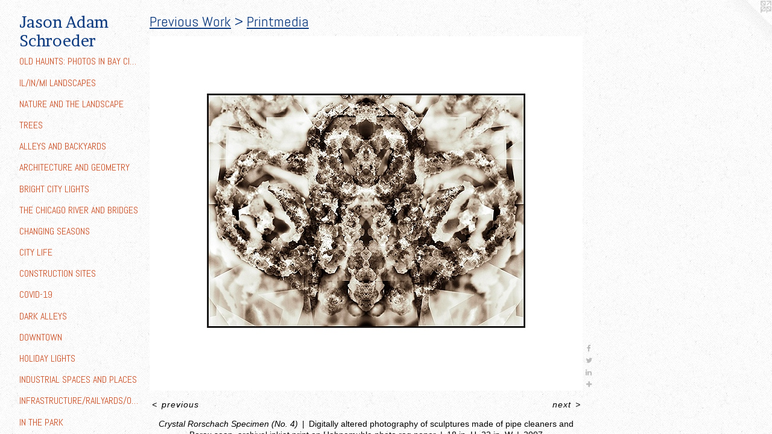

--- FILE ---
content_type: text/html;charset=utf-8
request_url: https://jasonadamschroeder.com/artwork/483268-Crystal%20Rorschach%20Specimen%20%28No.%204%29.html
body_size: 4227
content:
<!doctype html><html class="no-js a-image mobile-title-align--center has-mobile-menu-icon--left p-artwork has-page-nav l-detailed mobile-menu-align--center has-wall-text "><head><meta charset="utf-8" /><meta content="IE=edge" http-equiv="X-UA-Compatible" /><meta http-equiv="X-OPP-Site-Id" content="9143" /><meta http-equiv="X-OPP-Revision" content="1558" /><meta http-equiv="X-OPP-Locke-Environment" content="production" /><meta http-equiv="X-OPP-Locke-Release" content="v0.0.141" /><title>Jason Adam Schroeder</title><link rel="canonical" href="https://jasonadamschroeder.com/artwork/483268-Crystal%20Rorschach%20Specimen%20%28No%2e%204%29.html" /><meta content="website" property="og:type" /><meta property="og:url" content="https://jasonadamschroeder.com/artwork/483268-Crystal%20Rorschach%20Specimen%20%28No%2e%204%29.html" /><meta property="og:title" content="Crystal Rorschach Specimen (No. 4)" /><meta content="width=device-width, initial-scale=1" name="viewport" /><link type="text/css" rel="stylesheet" href="//cdnjs.cloudflare.com/ajax/libs/normalize/3.0.2/normalize.min.css" /><link type="text/css" rel="stylesheet" media="only all" href="//maxcdn.bootstrapcdn.com/font-awesome/4.3.0/css/font-awesome.min.css" /><link type="text/css" rel="stylesheet" media="not all and (min-device-width: 600px) and (min-device-height: 600px)" href="/release/locke/production/v0.0.141/css/small.css" /><link type="text/css" rel="stylesheet" media="only all and (min-device-width: 600px) and (min-device-height: 600px)" href="/release/locke/production/v0.0.141/css/large-detailed.css" /><link type="text/css" rel="stylesheet" media="not all and (min-device-width: 600px) and (min-device-height: 600px)" href="/r16703580020000001558/css/small-site.css" /><link type="text/css" rel="stylesheet" media="only all and (min-device-width: 600px) and (min-device-height: 600px)" href="/r16703580020000001558/css/large-site.css" /><link type="text/css" rel="stylesheet" media="only all and (min-device-width: 600px) and (min-device-height: 600px)" href="//fonts.googleapis.com/css?family=Abel:400" /><link type="text/css" rel="stylesheet" media="only all and (min-device-width: 600px) and (min-device-height: 600px)" href="//fonts.googleapis.com/css?family=Brawler:400" /><link type="text/css" rel="stylesheet" media="not all and (min-device-width: 600px) and (min-device-height: 600px)" href="//fonts.googleapis.com/css?family=Abel:400&amp;text=MENUHomeArtwksCnacLiISTGR" /><link type="text/css" rel="stylesheet" media="not all and (min-device-width: 600px) and (min-device-height: 600px)" href="//fonts.googleapis.com/css?family=Brawler:400&amp;text=Jason%20AdmSchre" /><script>window.OPP = window.OPP || {};
OPP.modernMQ = 'only all';
OPP.smallMQ = 'not all and (min-device-width: 600px) and (min-device-height: 600px)';
OPP.largeMQ = 'only all and (min-device-width: 600px) and (min-device-height: 600px)';
OPP.downURI = '/x/1/4/3/9143/.down';
OPP.gracePeriodURI = '/x/1/4/3/9143/.grace_period';
OPP.imgL = function (img) {
  !window.lazySizes && img.onerror();
};
OPP.imgE = function (img) {
  img.onerror = img.onload = null;
  img.src = img.getAttribute('data-src');
  //img.srcset = img.getAttribute('data-srcset');
};</script><script src="/release/locke/production/v0.0.141/js/modernizr.js"></script><script src="/release/locke/production/v0.0.141/js/masonry.js"></script><script src="/release/locke/production/v0.0.141/js/respimage.js"></script><script src="/release/locke/production/v0.0.141/js/ls.aspectratio.js"></script><script src="/release/locke/production/v0.0.141/js/lazysizes.js"></script><script src="/release/locke/production/v0.0.141/js/large.js"></script><script src="/release/locke/production/v0.0.141/js/hammer.js"></script><script>if (!Modernizr.mq('only all')) { document.write('<link type="text/css" rel="stylesheet" href="/release/locke/production/v0.0.141/css/minimal.css">') }</script><meta name="google-site-verification" content="aZdiKm2uTGzaL5y96KoiajKVArga9MkU3SBmpUNTt4Q=" /><style>.media-max-width {
  display: block;
}

@media (min-height: 691px) {

  .media-max-width {
    max-width: 718.0px;
  }

}

@media (max-height: 691px) {

  .media-max-width {
    max-width: 103.7925170068027vh;
  }

}</style><script>(function(i,s,o,g,r,a,m){i['GoogleAnalyticsObject']=r;i[r]=i[r]||function(){
(i[r].q=i[r].q||[]).push(arguments)},i[r].l=1*new Date();a=s.createElement(o),
m=s.getElementsByTagName(o)[0];a.async=1;a.src=g;m.parentNode.insertBefore(a,m)
})(window,document,'script','//www.google-analytics.com/analytics.js','ga');
ga('create', 'UA-7266936-1', 'auto');
ga('send', 'pageview');</script></head><body><header id="header"><a class=" site-title" href="/home.html"><span class=" site-title-text u-break-word">Jason Adam Schroeder</span><div class=" site-title-media"></div></a><a id="mobile-menu-icon" class="mobile-menu-icon hidden--no-js hidden--large"><svg viewBox="0 0 21 17" width="21" height="17" fill="currentColor"><rect x="0" y="0" width="21" height="3" rx="0"></rect><rect x="0" y="7" width="21" height="3" rx="0"></rect><rect x="0" y="14" width="21" height="3" rx="0"></rect></svg></a></header><nav class=" hidden--large"><ul class=" site-nav"><li class="nav-item nav-home "><a class="nav-link " href="/home.html">Home</a></li><li class="nav-item expanded nav-museum "><a class="nav-link " href="/section/66511.html">Artwork</a><ul><li class="nav-gallery nav-item expanded "><a class="nav-link " href="/section/492028-Old%20Haunts%3a%20Photos%20in%20Bay%20City%2c%20MI.html">Old Haunts: Photos in Bay City, MI</a></li><li class="nav-gallery nav-item expanded "><a class="nav-link " href="/section/492029-IL%2fIN%2fMI%20Landscapes%20.html">IL/IN/MI Landscapes </a></li><li class="nav-gallery nav-item expanded "><a class="nav-link " href="/section/493243-Nature%20and%20the%20Landscape.html">Nature and the Landscape</a></li><li class="nav-gallery nav-item expanded "><a class="nav-link " href="/section/505166-Trees.html">Trees</a></li><li class="nav-gallery nav-item expanded "><a class="nav-link " href="/section/492026-Alleys%20and%20Backyards.html">Alleys and Backyards</a></li><li class="nav-gallery nav-item expanded "><a class="nav-link " href="/section/493232-Architecture%20and%20Geometry.html">Architecture and Geometry
</a></li><li class="nav-gallery nav-item expanded "><a class="nav-link " href="/section/493231-Bright%20City%20Lights.html">Bright City Lights</a></li><li class="nav-gallery nav-item expanded "><a class="nav-link " href="/section/493234-The%20Chicago%20River%20and%20Bridges.html">The Chicago River and Bridges
</a></li><li class="nav-gallery nav-item expanded "><a class="nav-link " href="/section/493333-Changing%20Seasons.html">Changing Seasons</a></li><li class="nav-gallery nav-item expanded "><a class="nav-link " href="/section/493342-City%20Life.html">City Life
</a></li><li class="nav-gallery nav-item expanded "><a class="nav-link " href="/section/493240-Construction%20Sites.html">Construction Sites</a></li><li class="nav-gallery nav-item expanded "><a class="nav-link " href="/section/505145-Covid-19.html">Covid-19</a></li><li class="nav-gallery nav-item expanded "><a class="nav-link " href="/section/493230-Dark%20Alleys.html">Dark Alleys
</a></li><li class="nav-gallery nav-item expanded "><a class="nav-link " href="/section/493236-Downtown.html">Downtown</a></li><li class="nav-gallery nav-item expanded "><a class="nav-link " href="/section/505159-Holiday%20Lights.html">Holiday Lights</a></li><li class="nav-gallery nav-item expanded "><a class="nav-link " href="/section/493242-Industrial%20Spaces%20and%20Places.html">Industrial Spaces and Places</a></li><li class="nav-gallery nav-item expanded "><a class="nav-link " href="/section/493246-Infrastructure%2fRailyards%2fOverpasses%2fHighways.html">Infrastructure/Railyards/Overpasses/Highways
</a></li><li class="nav-gallery nav-item expanded "><a class="nav-link " href="/section/493241-In%20the%20Park.html">In the Park</a></li><li class="nav-gallery nav-item expanded "><a class="nav-link " href="/section/493239-In%20the%20Neighborhood.html">In the Neighborhood</a></li><li class="nav-gallery nav-item expanded "><a class="nav-link " href="/section/493235-Lonely%20Streets.html">Lonely Streets</a></li><li class="nav-gallery nav-item expanded "><a class="nav-link " href="/section/505163-Night.html">Night</a></li><li class="nav-gallery nav-item expanded "><a class="nav-link " href="/section/493244-Parking%20Garages%20and%20Lots.html">Parking Garages and Lots
</a></li><li class="nav-gallery nav-item expanded "><a class="nav-link " href="/section/493245-Patterns%2fGrids%2fTextures.html">Patterns/Grids/Textures</a></li><li class="nav-gallery nav-item expanded "><a class="nav-link " href="/section/505169-Signs%20and%20Storefronts.html">Signs and Storefronts</a></li><li class="nav-gallery nav-item expanded "><a class="nav-link " href="/section/493237-Skylines%20and%20Horizons.html">Skylines and Horizons</a></li><li class="nav-gallery nav-item expanded "><a class="nav-link " href="/section/493229-Under%20the%20%22L%22.html">Under the "L"</a></li><li class="nav-gallery nav-item expanded "><a class="nav-link " href="/section/493247-Vacant%20Lots.html">Vacant Lots</a></li><li class="nav-gallery nav-item expanded "><a class="nav-link " href="/section/493238-Weather%20and%20Fog.html">Weather and Fog</a></li><li class="nav-gallery nav-item expanded "><a class="nav-link " href="/section/505170-Windows%20and%20Doors.html">Windows and Doors</a></li><li class="nav-gallery nav-item expanded "><a class="nav-link " href="/section/505235-Sunsets.html">Sunsets</a></li><li class="nav-gallery nav-item expanded "><a class="nav-link " href="/section/505144-In%20the%20Studio.html">In the Studio</a></li><li class="nav-item expanded nav-museum "><a class="nav-link " href="/section/231195-Previous%20Work.html">Previous Work</a><ul><li class="nav-gallery nav-item expanded "><a class="nav-link " href="/section/493388-Painting%20%26%20Drawing.html">Painting &amp; Drawing</a></li><li class="nav-gallery nav-item expanded "><a class="selected nav-link " href="/section/493391-Printmedia.html">Printmedia</a></li><li class="nav-gallery nav-item expanded "><a class="nav-link " href="/section/493390-Abstract%20Photography.html">Abstract Photography</a></li><li class="nav-gallery nav-item expanded "><a class="nav-link " href="/section/493389-Digital%20Media.html">Digital Media</a></li></ul></li></ul></li><li class="nav-news nav-item "><a class="nav-link " href="/news.html">News</a></li><li class="nav-item nav-contact "><a class="nav-link " href="/contact.html">Contact</a></li><li class="nav-links nav-item "><a class="nav-link " href="/links.html">Links</a></li><li class="nav-item nav-outside0 "><a target="_blank" class="nav-link " href="https://www.instagram.com/jason.schroeder.artist/">INSTAGRAM</a></li></ul></nav><div class=" content"><nav class=" hidden--small" id="nav"><header><a class=" site-title" href="/home.html"><span class=" site-title-text u-break-word">Jason Adam Schroeder</span><div class=" site-title-media"></div></a></header><ul class=" site-nav"><li class="nav-item nav-home "><a class="nav-link " href="/home.html">Home</a></li><li class="nav-item expanded nav-museum "><a class="nav-link " href="/section/66511.html">Artwork</a><ul><li class="nav-gallery nav-item expanded "><a class="nav-link " href="/section/492028-Old%20Haunts%3a%20Photos%20in%20Bay%20City%2c%20MI.html">Old Haunts: Photos in Bay City, MI</a></li><li class="nav-gallery nav-item expanded "><a class="nav-link " href="/section/492029-IL%2fIN%2fMI%20Landscapes%20.html">IL/IN/MI Landscapes </a></li><li class="nav-gallery nav-item expanded "><a class="nav-link " href="/section/493243-Nature%20and%20the%20Landscape.html">Nature and the Landscape</a></li><li class="nav-gallery nav-item expanded "><a class="nav-link " href="/section/505166-Trees.html">Trees</a></li><li class="nav-gallery nav-item expanded "><a class="nav-link " href="/section/492026-Alleys%20and%20Backyards.html">Alleys and Backyards</a></li><li class="nav-gallery nav-item expanded "><a class="nav-link " href="/section/493232-Architecture%20and%20Geometry.html">Architecture and Geometry
</a></li><li class="nav-gallery nav-item expanded "><a class="nav-link " href="/section/493231-Bright%20City%20Lights.html">Bright City Lights</a></li><li class="nav-gallery nav-item expanded "><a class="nav-link " href="/section/493234-The%20Chicago%20River%20and%20Bridges.html">The Chicago River and Bridges
</a></li><li class="nav-gallery nav-item expanded "><a class="nav-link " href="/section/493333-Changing%20Seasons.html">Changing Seasons</a></li><li class="nav-gallery nav-item expanded "><a class="nav-link " href="/section/493342-City%20Life.html">City Life
</a></li><li class="nav-gallery nav-item expanded "><a class="nav-link " href="/section/493240-Construction%20Sites.html">Construction Sites</a></li><li class="nav-gallery nav-item expanded "><a class="nav-link " href="/section/505145-Covid-19.html">Covid-19</a></li><li class="nav-gallery nav-item expanded "><a class="nav-link " href="/section/493230-Dark%20Alleys.html">Dark Alleys
</a></li><li class="nav-gallery nav-item expanded "><a class="nav-link " href="/section/493236-Downtown.html">Downtown</a></li><li class="nav-gallery nav-item expanded "><a class="nav-link " href="/section/505159-Holiday%20Lights.html">Holiday Lights</a></li><li class="nav-gallery nav-item expanded "><a class="nav-link " href="/section/493242-Industrial%20Spaces%20and%20Places.html">Industrial Spaces and Places</a></li><li class="nav-gallery nav-item expanded "><a class="nav-link " href="/section/493246-Infrastructure%2fRailyards%2fOverpasses%2fHighways.html">Infrastructure/Railyards/Overpasses/Highways
</a></li><li class="nav-gallery nav-item expanded "><a class="nav-link " href="/section/493241-In%20the%20Park.html">In the Park</a></li><li class="nav-gallery nav-item expanded "><a class="nav-link " href="/section/493239-In%20the%20Neighborhood.html">In the Neighborhood</a></li><li class="nav-gallery nav-item expanded "><a class="nav-link " href="/section/493235-Lonely%20Streets.html">Lonely Streets</a></li><li class="nav-gallery nav-item expanded "><a class="nav-link " href="/section/505163-Night.html">Night</a></li><li class="nav-gallery nav-item expanded "><a class="nav-link " href="/section/493244-Parking%20Garages%20and%20Lots.html">Parking Garages and Lots
</a></li><li class="nav-gallery nav-item expanded "><a class="nav-link " href="/section/493245-Patterns%2fGrids%2fTextures.html">Patterns/Grids/Textures</a></li><li class="nav-gallery nav-item expanded "><a class="nav-link " href="/section/505169-Signs%20and%20Storefronts.html">Signs and Storefronts</a></li><li class="nav-gallery nav-item expanded "><a class="nav-link " href="/section/493237-Skylines%20and%20Horizons.html">Skylines and Horizons</a></li><li class="nav-gallery nav-item expanded "><a class="nav-link " href="/section/493229-Under%20the%20%22L%22.html">Under the "L"</a></li><li class="nav-gallery nav-item expanded "><a class="nav-link " href="/section/493247-Vacant%20Lots.html">Vacant Lots</a></li><li class="nav-gallery nav-item expanded "><a class="nav-link " href="/section/493238-Weather%20and%20Fog.html">Weather and Fog</a></li><li class="nav-gallery nav-item expanded "><a class="nav-link " href="/section/505170-Windows%20and%20Doors.html">Windows and Doors</a></li><li class="nav-gallery nav-item expanded "><a class="nav-link " href="/section/505235-Sunsets.html">Sunsets</a></li><li class="nav-gallery nav-item expanded "><a class="nav-link " href="/section/505144-In%20the%20Studio.html">In the Studio</a></li><li class="nav-item expanded nav-museum "><a class="nav-link " href="/section/231195-Previous%20Work.html">Previous Work</a><ul><li class="nav-gallery nav-item expanded "><a class="nav-link " href="/section/493388-Painting%20%26%20Drawing.html">Painting &amp; Drawing</a></li><li class="nav-gallery nav-item expanded "><a class="selected nav-link " href="/section/493391-Printmedia.html">Printmedia</a></li><li class="nav-gallery nav-item expanded "><a class="nav-link " href="/section/493390-Abstract%20Photography.html">Abstract Photography</a></li><li class="nav-gallery nav-item expanded "><a class="nav-link " href="/section/493389-Digital%20Media.html">Digital Media</a></li></ul></li></ul></li><li class="nav-news nav-item "><a class="nav-link " href="/news.html">News</a></li><li class="nav-item nav-contact "><a class="nav-link " href="/contact.html">Contact</a></li><li class="nav-links nav-item "><a class="nav-link " href="/links.html">Links</a></li><li class="nav-item nav-outside0 "><a target="_blank" class="nav-link " href="https://www.instagram.com/jason.schroeder.artist/">INSTAGRAM</a></li></ul><footer><div class=" copyright">© JASON ADAM SCHROEDER</div><div class=" credit"><a href="http://otherpeoplespixels.com/ref/jasonadamschroeder.com" target="_blank">Website by OtherPeoplesPixels</a></div></footer></nav><main id="main"><a class=" logo hidden--small" href="http://otherpeoplespixels.com/ref/jasonadamschroeder.com" title="Website by OtherPeoplesPixels" target="_blank"></a><div class=" page clearfix media-max-width"><h1 class="parent-title title"><a class=" title-segment hidden--small" href="/section/231195-Previous%20Work.html">Previous Work</a><span class=" title-sep hidden--small"> &gt; </span><a class=" title-segment" href="/section/493391-Printmedia.html">Printmedia</a></h1><div class=" media-and-info"><div class=" page-media-wrapper media"><a class=" page-media" title="Crystal Rorschach Specimen (No. 4)" href="/artwork/483241-Tire%20Drawing%20%28No%2e%202%29.html" id="media"><img data-aspectratio="718/588" class="u-img " alt="Crystal Rorschach Specimen (No. 4)" src="//img-cache.oppcdn.com/fixed/9143/assets/f0E7UNsP.jpg" srcset="//img-cache.oppcdn.com/img/v1.0/s:9143/t:QkxBTksrVEVYVCtIRVJF/p:12/g:tl/o:2.5/a:50/q:90/984x588-f0E7UNsP.jpg/718x588/c088d6c3807c74c7da97c028e780b6e7.jpg 718w,
//img-cache.oppcdn.com/fixed/9143/assets/f0E7UNsP.jpg 586w" sizes="(max-device-width: 599px) 100vw,
(max-device-height: 599px) 100vw,
(max-width: 586px) 586px,
(max-height: 480px) 586px,
718px" /></a><a class=" zoom-corner" style="display: none" id="zoom-corner"><span class=" zoom-icon fa fa-search-plus"></span></a><div class="share-buttons a2a_kit social-icons hidden--small" data-a2a-title="Crystal Rorschach Specimen (No. 4)" data-a2a-url="https://jasonadamschroeder.com/artwork/483268-Crystal%20Rorschach%20Specimen%20%28No%2e%204%29.html"><a class="u-img-link a2a_button_facebook share-button "><span class="facebook social-icon fa-facebook fa "></span></a><a class="u-img-link share-button a2a_button_twitter "><span class="twitter fa-twitter social-icon fa "></span></a><a class="u-img-link share-button a2a_button_linkedin "><span class="linkedin social-icon fa-linkedin fa "></span></a><a target="_blank" class="u-img-link share-button a2a_dd " href="https://www.addtoany.com/share_save"><span class="social-icon share fa-plus fa "></span></a></div></div><div class=" info border-color"><div class=" wall-text border-color"><div class=" wt-item wt-title">Crystal Rorschach Specimen (No. 4)</div><div class=" wt-item wt-media">Digitally altered photography of sculptures made of pipe cleaners and Borax soap, archival inkjet print on Hahnemuhle photo rag paper</div><div class=" wt-item wt-dimensions">18 in. H, 22 in. W</div><div class=" wt-item wt-date">2007</div></div><div class=" page-nav hidden--small border-color clearfix"><a class=" prev" id="artwork-prev" href="/artwork/483232-Untitled.html">&lt; <span class=" m-hover-show">previous</span></a> <a class=" next" id="artwork-next" href="/artwork/483241-Tire%20Drawing%20%28No%2e%202%29.html"><span class=" m-hover-show">next</span> &gt;</a></div></div></div><div class="share-buttons a2a_kit social-icons hidden--large" data-a2a-title="Crystal Rorschach Specimen (No. 4)" data-a2a-url="https://jasonadamschroeder.com/artwork/483268-Crystal%20Rorschach%20Specimen%20%28No%2e%204%29.html"><a class="u-img-link a2a_button_facebook share-button "><span class="facebook social-icon fa-facebook fa "></span></a><a class="u-img-link share-button a2a_button_twitter "><span class="twitter fa-twitter social-icon fa "></span></a><a class="u-img-link share-button a2a_button_linkedin "><span class="linkedin social-icon fa-linkedin fa "></span></a><a target="_blank" class="u-img-link share-button a2a_dd " href="https://www.addtoany.com/share_save"><span class="social-icon share fa-plus fa "></span></a></div></div></main></div><footer><div class=" copyright">© JASON ADAM SCHROEDER</div><div class=" credit"><a href="http://otherpeoplespixels.com/ref/jasonadamschroeder.com" target="_blank">Website by OtherPeoplesPixels</a></div></footer><div class=" modal zoom-modal" style="display: none" id="zoom-modal"><style>@media (min-aspect-ratio: 359/294) {

  .zoom-media {
    width: auto;
    max-height: 588px;
    height: 100%;
  }

}

@media (max-aspect-ratio: 359/294) {

  .zoom-media {
    height: auto;
    max-width: 718px;
    width: 100%;
  }

}
@supports (object-fit: contain) {
  img.zoom-media {
    object-fit: contain;
    width: 100%;
    height: 100%;
    max-width: 718px;
    max-height: 588px;
  }
}</style><div class=" zoom-media-wrapper"><img onerror="OPP.imgE(this);" onload="OPP.imgL(this);" data-src="//img-cache.oppcdn.com/fixed/9143/assets/f0E7UNsP.jpg" data-srcset="//img-cache.oppcdn.com/img/v1.0/s:9143/t:QkxBTksrVEVYVCtIRVJF/p:12/g:tl/o:2.5/a:50/q:90/984x588-f0E7UNsP.jpg/718x588/c088d6c3807c74c7da97c028e780b6e7.jpg 718w,
//img-cache.oppcdn.com/fixed/9143/assets/f0E7UNsP.jpg 586w" data-sizes="(max-device-width: 599px) 100vw,
(max-device-height: 599px) 100vw,
(max-width: 586px) 586px,
(max-height: 480px) 586px,
718px" class="zoom-media lazyload hidden--no-js " alt="Crystal Rorschach Specimen (No. 4)" /><noscript><img class="zoom-media " alt="Crystal Rorschach Specimen (No. 4)" src="//img-cache.oppcdn.com/fixed/9143/assets/f0E7UNsP.jpg" /></noscript></div></div><div class=" offline"></div><script src="/release/locke/production/v0.0.141/js/small.js"></script><script src="/release/locke/production/v0.0.141/js/artwork.js"></script><script>var a2a_config = a2a_config || {};a2a_config.prioritize = ['facebook','twitter','linkedin','googleplus','pinterest','instagram','tumblr','share'];a2a_config.onclick = 1;(function(){  var a = document.createElement('script');  a.type = 'text/javascript'; a.async = true;  a.src = '//static.addtoany.com/menu/page.js';  document.getElementsByTagName('head')[0].appendChild(a);})();</script><script>window.oppa=window.oppa||function(){(oppa.q=oppa.q||[]).push(arguments)};oppa('config','pathname','production/v0.0.141/9143');oppa('set','g','true');oppa('set','l','detailed');oppa('set','p','artwork');oppa('set','a','image');oppa('rect','m','media','main');oppa('send');</script><script async="" src="/release/locke/production/v0.0.141/js/analytics.js"></script><script src="https://otherpeoplespixels.com/static/enable-preview.js"></script></body></html>

--- FILE ---
content_type: text/css;charset=utf-8
request_url: https://jasonadamschroeder.com/r16703580020000001558/css/small-site.css
body_size: 361
content:
body {
  background-color: #FFFFFF;
  font-weight: normal;
  font-style: normal;
  font-family: "Arial", "Helvetica", sans-serif;
}

body {
  color: #000000;
}

main a {
  color: #041ec8;
}

main a:hover {
  text-decoration: underline;
  color: #0525fa;
}

main a:visited {
  color: #0525fa;
}

.site-title, .mobile-menu-icon {
  color: #0e3c81;
}

.site-nav, .mobile-menu-link, nav:before, nav:after {
  color: #cc5228;
}

.site-nav a {
  color: #cc5228;
}

.site-nav a:hover {
  text-decoration: none;
  color: #dc704b;
}

.site-nav a:visited {
  color: #cc5228;
}

.site-nav a.selected {
  color: #dc704b;
}

.site-nav:hover a.selected {
  color: #cc5228;
}

footer {
  color: #cc5228;
}

footer a {
  color: #041ec8;
}

footer a:hover {
  text-decoration: underline;
  color: #0525fa;
}

footer a:visited {
  color: #0525fa;
}

.title, .news-item-title, .flex-page-title {
  color: #0e3c81;
}

.title a {
  color: #0e3c81;
}

.title a:hover {
  text-decoration: none;
  color: #1351af;
}

.title a:visited {
  color: #0e3c81;
}

.hr, .hr-before:before, .hr-after:after, .hr-before--small:before, .hr-before--large:before, .hr-after--small:after, .hr-after--large:after {
  border-top-color: #666666;
}

.button {
  background: #041ec8;
  color: #FFFFFF;
}

.social-icon {
  background-color: #000000;
  color: #FFFFFF;
}

.welcome-modal {
  background-color: #FFFFFF;
}

.site-title {
  font-family: "Brawler", sans-serif;
  font-style: normal;
  font-weight: 400;
}

nav {
  font-family: "Abel", sans-serif;
  font-style: normal;
  font-weight: 400;
}

.wordy {
  text-align: left;
}

.site-title {
  font-size: 2.0rem;
}

footer .credit a {
  color: #000000;
}

--- FILE ---
content_type: text/css; charset=utf-8
request_url: https://fonts.googleapis.com/css?family=Brawler:400&text=Jason%20AdmSchre
body_size: -461
content:
@font-face {
  font-family: 'Brawler';
  font-style: normal;
  font-weight: 400;
  src: url(https://fonts.gstatic.com/l/font?kit=xn7gYHE3xXewAscGsgW7TdXcTtCuJwRmNqyhvNSUF6myeQ&skey=d6959d3271c8006d&v=v20) format('woff2');
}


--- FILE ---
content_type: text/plain
request_url: https://www.google-analytics.com/j/collect?v=1&_v=j102&a=1499732316&t=pageview&_s=1&dl=https%3A%2F%2Fjasonadamschroeder.com%2Fartwork%2F483268-Crystal%2520Rorschach%2520Specimen%2520%2528No.%25204%2529.html&ul=en-us%40posix&dt=Jason%20Adam%20Schroeder&sr=1280x720&vp=1280x720&_u=IEBAAEABAAAAACAAI~&jid=1980044682&gjid=368013941&cid=368734214.1769971755&tid=UA-7266936-1&_gid=1660728884.1769971755&_r=1&_slc=1&z=976591495
body_size: -453
content:
2,cG-HLC8WGRENB